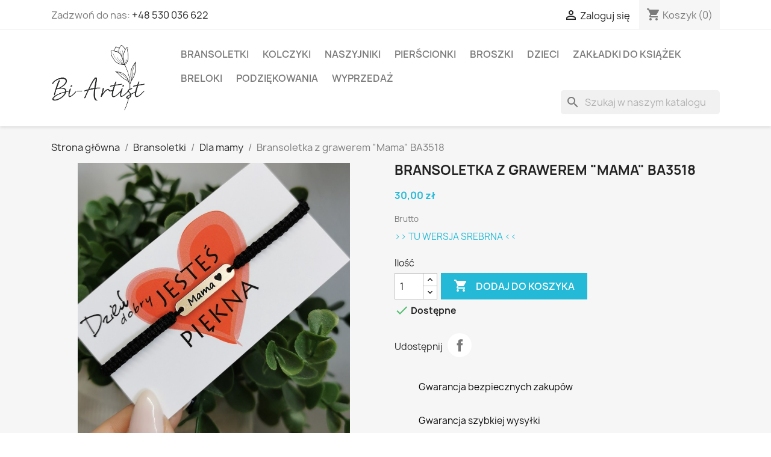

--- FILE ---
content_type: text/html; charset=utf-8
request_url: https://bi-artist.pl/dla-mamy/746-bransoletka-ba3518.html
body_size: 14687
content:
<!doctype html>
<html lang="pl-PL">

  <head>
    
      
  <meta charset="utf-8">


  <meta http-equiv="x-ua-compatible" content="ie=edge">



  <title>Bransoletka z grawerem &quot;Mama&quot; BA3518</title>
  
    
  
  <meta name="description" content="&amp;gt;&amp;gt; TU WERSJA SREBRNA &amp;lt;&amp;lt;">
  <meta name="keywords" content="">
        <link rel="canonical" href="https://bi-artist.pl/dla-mamy/746-bransoletka-ba3518.html">
    
      
  
  
    <script type="application/ld+json">
  {
    "@context": "https://schema.org",
    "@type": "Organization",
    "name" : "Bi-Artist Biżuteria Damska",
    "url" : "https://bi-artist.pl/"
         ,"logo": {
        "@type": "ImageObject",
        "url":"https://bi-artist.pl/img/logo-1768687694.jpg"
      }
      }
</script>

<script type="application/ld+json">
  {
    "@context": "https://schema.org",
    "@type": "WebPage",
    "isPartOf": {
      "@type": "WebSite",
      "url":  "https://bi-artist.pl/",
      "name": "Bi-Artist Biżuteria Damska"
    },
    "name": "Bransoletka z grawerem &quot;Mama&quot; BA3518",
    "url":  "https://bi-artist.pl/dla-mamy/746-bransoletka-ba3518.html"
  }
</script>


  <script type="application/ld+json">
    {
      "@context": "https://schema.org",
      "@type": "BreadcrumbList",
      "itemListElement": [
                  {
            "@type": "ListItem",
            "position": 1,
            "name": "Strona główna",
            "item": "https://bi-artist.pl/"
          },                  {
            "@type": "ListItem",
            "position": 2,
            "name": "Bransoletki",
            "item": "https://bi-artist.pl/3-bransoletki"
          },                  {
            "@type": "ListItem",
            "position": 3,
            "name": "Dla mamy",
            "item": "https://bi-artist.pl/25-dla-mamy"
          },                  {
            "@type": "ListItem",
            "position": 4,
            "name": "Bransoletka z grawerem &quot;Mama&quot; BA3518",
            "item": "https://bi-artist.pl/dla-mamy/746-bransoletka-ba3518.html"
          }              ]
    }
  </script>
  
  
  
  <script type="application/ld+json">
  {
    "@context": "https://schema.org/",
    "@type": "Product",
    "name": "Bransoletka z grawerem &quot;Mama&quot; BA3518",
    "description": "&amp;gt;&amp;gt; TU WERSJA SREBRNA &amp;lt;&amp;lt;",
    "category": "Dla mamy",
    "image" :"https://bi-artist.pl/3977-home_default/bransoletka-ba3518.jpg",    "sku": "ba064",
    "mpn": "ba064"
        ,
    "brand": {
      "@type": "Brand",
      "name": "Bi-Artist Biżuteria Damska"
    }
                ,
    "offers": {
      "@type": "Offer",
      "priceCurrency": "PLN",
      "name": "Bransoletka z grawerem &quot;Mama&quot; BA3518",
      "price": "30",
      "url": "https://bi-artist.pl/dla-mamy/746-bransoletka-ba3518.html",
      "priceValidUntil": "2026-02-15",
              "image": ["https://bi-artist.pl/2123-large_default/bransoletka-ba3518.jpg","https://bi-artist.pl/3977-large_default/bransoletka-ba3518.jpg"],
            "sku": "ba064",
      "mpn": "ba064",
                        "availability": "https://schema.org/InStock",
      "seller": {
        "@type": "Organization",
        "name": "Bi-Artist Biżuteria Damska"
      }
    }
      }
</script>

  
  
    
  

  
    <meta property="og:title" content="Bransoletka z grawerem &quot;Mama&quot; BA3518" />
    <meta property="og:description" content="&amp;gt;&amp;gt; TU WERSJA SREBRNA &amp;lt;&amp;lt;" />
    <meta property="og:url" content="https://bi-artist.pl/dla-mamy/746-bransoletka-ba3518.html" />
    <meta property="og:site_name" content="Bi-Artist Biżuteria Damska" />
        



  <meta name="viewport" content="width=device-width, initial-scale=1">



  <link rel="icon" type="image/vnd.microsoft.icon" href="https://bi-artist.pl/img/favicon.ico?1768687694">
  <link rel="shortcut icon" type="image/x-icon" href="https://bi-artist.pl/img/favicon.ico?1768687694">



    <link rel="stylesheet" href="https://bi-artist.pl/themes/classic/assets/cache/theme-d9206979.css" type="text/css" media="all">




  

  <script type="text/javascript">
        var prestashop = {"cart":{"products":[],"totals":{"total":{"type":"total","label":"Razem","amount":0,"value":"0,00\u00a0z\u0142"},"total_including_tax":{"type":"total","label":"Suma (brutto)","amount":0,"value":"0,00\u00a0z\u0142"},"total_excluding_tax":{"type":"total","label":"Suma (brutto)","amount":0,"value":"0,00\u00a0z\u0142"}},"subtotals":{"products":{"type":"products","label":"Produkty","amount":0,"value":"0,00\u00a0z\u0142"},"discounts":null,"shipping":{"type":"shipping","label":"Wysy\u0142ka","amount":0,"value":""},"tax":null},"products_count":0,"summary_string":"0 sztuk","vouchers":{"allowed":1,"added":[]},"discounts":[],"minimalPurchase":0,"minimalPurchaseRequired":""},"currency":{"id":2,"name":"Z\u0142oty polski","iso_code":"PLN","iso_code_num":"985","sign":"z\u0142"},"customer":{"lastname":null,"firstname":null,"email":null,"birthday":null,"newsletter":null,"newsletter_date_add":null,"optin":null,"website":null,"company":null,"siret":null,"ape":null,"is_logged":false,"gender":{"type":null,"name":null},"addresses":[]},"country":{"id_zone":"1","id_currency":"0","call_prefix":"48","iso_code":"PL","active":"1","contains_states":"0","need_identification_number":"0","need_zip_code":"1","zip_code_format":"NN-NNN","display_tax_label":"1","name":"Poland","id":14},"language":{"name":"Polski (Polish)","iso_code":"pl","locale":"pl-PL","language_code":"pl-pl","active":"1","is_rtl":"0","date_format_lite":"Y-m-d","date_format_full":"Y-m-d H:i:s","id":2},"page":{"title":"","canonical":"https:\/\/bi-artist.pl\/dla-mamy\/746-bransoletka-ba3518.html","meta":{"title":"Bransoletka z grawerem \"Mama\" BA3518","description":"&gt;&gt; TU WERSJA SREBRNA &lt;&lt;","keywords":"","robots":"index"},"page_name":"product","body_classes":{"lang-pl":true,"lang-rtl":false,"country-PL":true,"currency-PLN":true,"layout-full-width":true,"page-product":true,"tax-display-enabled":true,"page-customer-account":false,"product-id-746":true,"product-Bransoletka z grawerem \"Mama\" BA3518":true,"product-id-category-25":true,"product-id-manufacturer-0":true,"product-id-supplier-0":true,"product-available-for-order":true},"admin_notifications":[],"password-policy":{"feedbacks":{"0":"Bardzo s\u0142abe","1":"S\u0142abe","2":"\u015arednia","3":"Silne","4":"Bardzo silne","Straight rows of keys are easy to guess":"Proste kombinacje klawiszy s\u0105 \u0142atwe do odgadni\u0119cia","Short keyboard patterns are easy to guess":"Proste kombinacje przycisk\u00f3w s\u0105 \u0142atwe do odgadni\u0119cia","Use a longer keyboard pattern with more turns":"U\u017cyj d\u0142u\u017cszej i bardziej skomplikowanej kombinacji przycisk\u00f3w","Repeats like \"aaa\" are easy to guess":"Powt\u00f3rzenia typu \u201eaaa\u201d s\u0105 \u0142atwe do odgadni\u0119cia","Repeats like \"abcabcabc\" are only slightly harder to guess than \"abc\"":"Powt\u00f3rzenia takie jak \u201eabcabcabc\u201d s\u0105 tylko nieco trudniejsze do odgadni\u0119cia ni\u017c \u201eabc\u201d","Sequences like abc or 6543 are easy to guess":"Kombinacje takie jak \u201eabc\u201d lub \u201e6543\u201d s\u0105 \u0142atwe do odgadni\u0119cia","Recent years are easy to guess":"Ostatnie lata s\u0105 \u0142atwe do odgadni\u0119cia","Dates are often easy to guess":"Daty s\u0105 cz\u0119sto \u0142atwe do odgadni\u0119cia","This is a top-10 common password":"To jest 10 najcz\u0119\u015bciej u\u017cywanych hase\u0142","This is a top-100 common password":"To jest 100 najcz\u0119\u015bciej u\u017cywanych hase\u0142","This is a very common password":"To bardzo popularne has\u0142o","This is similar to a commonly used password":"Jest to podobne do powszechnie u\u017cywanego has\u0142a","A word by itself is easy to guess":"Samo s\u0142owo jest \u0142atwe do odgadni\u0119cia","Names and surnames by themselves are easy to guess":"Same imiona i nazwiska s\u0105 \u0142atwe do odgadni\u0119cia","Common names and surnames are easy to guess":"Popularne imiona i nazwiska s\u0105 \u0142atwe do odgadni\u0119cia","Use a few words, avoid common phrases":"U\u017cyj kilku s\u0142\u00f3w, unikaj popularnych zwrot\u00f3w","No need for symbols, digits, or uppercase letters":"Nie potrzebujesz symboli, cyfr ani wielkich liter","Avoid repeated words and characters":"Unikaj powtarzaj\u0105cych si\u0119 s\u0142\u00f3w i znak\u00f3w","Avoid sequences":"Unikaj sekwencji","Avoid recent years":"Unikaj ostatnich lat","Avoid years that are associated with you":"Unikaj lat, kt\u00f3re s\u0105 z Tob\u0105 zwi\u0105zane","Avoid dates and years that are associated with you":"Unikaj dat i lat, kt\u00f3re s\u0105 z Tob\u0105 powi\u0105zane","Capitalization doesn't help very much":"Wielkie litery nie s\u0105 zbytnio pomocne","All-uppercase is almost as easy to guess as all-lowercase":"Wpisywanie wielkich liter jest prawie tak samo \u0142atwe do odgadni\u0119cia jak wpisywanie ma\u0142ych liter","Reversed words aren't much harder to guess":"Odwr\u00f3cone s\u0142owa nie s\u0105 du\u017co trudniejsze do odgadni\u0119cia","Predictable substitutions like '@' instead of 'a' don't help very much":"Przewidywalne zamienniki, takie jak \u201e@\u201d zamiast \u201ea\u201d, nie s\u0105 zbyt pomocne","Add another word or two. Uncommon words are better.":"Dodaj kolejne s\u0142owo lub dwa. Nietypowe s\u0142owa s\u0105 lepsze."}}},"shop":{"name":"Bi-Artist Bi\u017cuteria Damska","logo":"https:\/\/bi-artist.pl\/img\/logo-1768687694.jpg","stores_icon":"https:\/\/bi-artist.pl\/img\/logo_stores.png","favicon":"https:\/\/bi-artist.pl\/img\/favicon.ico"},"core_js_public_path":"\/themes\/","urls":{"base_url":"https:\/\/bi-artist.pl\/","current_url":"https:\/\/bi-artist.pl\/dla-mamy\/746-bransoletka-ba3518.html","shop_domain_url":"https:\/\/bi-artist.pl","img_ps_url":"https:\/\/bi-artist.pl\/img\/","img_cat_url":"https:\/\/bi-artist.pl\/img\/c\/","img_lang_url":"https:\/\/bi-artist.pl\/img\/l\/","img_prod_url":"https:\/\/bi-artist.pl\/img\/p\/","img_manu_url":"https:\/\/bi-artist.pl\/img\/m\/","img_sup_url":"https:\/\/bi-artist.pl\/img\/su\/","img_ship_url":"https:\/\/bi-artist.pl\/img\/s\/","img_store_url":"https:\/\/bi-artist.pl\/img\/st\/","img_col_url":"https:\/\/bi-artist.pl\/img\/co\/","img_url":"https:\/\/bi-artist.pl\/themes\/classic\/assets\/img\/","css_url":"https:\/\/bi-artist.pl\/themes\/classic\/assets\/css\/","js_url":"https:\/\/bi-artist.pl\/themes\/classic\/assets\/js\/","pic_url":"https:\/\/bi-artist.pl\/upload\/","theme_assets":"https:\/\/bi-artist.pl\/themes\/classic\/assets\/","theme_dir":"https:\/\/bi-artist.pl\/themes\/classic\/","pages":{"address":"https:\/\/bi-artist.pl\/adres","addresses":"https:\/\/bi-artist.pl\/adresy","authentication":"https:\/\/bi-artist.pl\/logowanie","manufacturer":"https:\/\/bi-artist.pl\/brands","cart":"https:\/\/bi-artist.pl\/koszyk","category":"https:\/\/bi-artist.pl\/index.php?controller=category","cms":"https:\/\/bi-artist.pl\/index.php?controller=cms","contact":"https:\/\/bi-artist.pl\/kontakt","discount":"https:\/\/bi-artist.pl\/rabaty","guest_tracking":"https:\/\/bi-artist.pl\/sledzenie-zamowien-gosci","history":"https:\/\/bi-artist.pl\/historia-zamowien","identity":"https:\/\/bi-artist.pl\/dane-osobiste","index":"https:\/\/bi-artist.pl\/","my_account":"https:\/\/bi-artist.pl\/moje-konto","order_confirmation":"https:\/\/bi-artist.pl\/potwierdzenie-zamowienia","order_detail":"https:\/\/bi-artist.pl\/index.php?controller=order-detail","order_follow":"https:\/\/bi-artist.pl\/sledzenie-zamowienia","order":"https:\/\/bi-artist.pl\/zam\u00f3wienie","order_return":"https:\/\/bi-artist.pl\/index.php?controller=order-return","order_slip":"https:\/\/bi-artist.pl\/potwierdzenie-zwrotu","pagenotfound":"https:\/\/bi-artist.pl\/nie-znaleziono-strony","password":"https:\/\/bi-artist.pl\/odzyskiwanie-hasla","pdf_invoice":"https:\/\/bi-artist.pl\/index.php?controller=pdf-invoice","pdf_order_return":"https:\/\/bi-artist.pl\/index.php?controller=pdf-order-return","pdf_order_slip":"https:\/\/bi-artist.pl\/index.php?controller=pdf-order-slip","prices_drop":"https:\/\/bi-artist.pl\/promocje","product":"https:\/\/bi-artist.pl\/index.php?controller=product","registration":"https:\/\/bi-artist.pl\/index.php?controller=registration","search":"https:\/\/bi-artist.pl\/szukaj","sitemap":"https:\/\/bi-artist.pl\/Mapa strony","stores":"https:\/\/bi-artist.pl\/nasze-sklepy","supplier":"https:\/\/bi-artist.pl\/dostawcy","new_products":"https:\/\/bi-artist.pl\/nowe-produkty","brands":"https:\/\/bi-artist.pl\/brands","register":"https:\/\/bi-artist.pl\/index.php?controller=registration","order_login":"https:\/\/bi-artist.pl\/zam\u00f3wienie?login=1"},"alternative_langs":[],"actions":{"logout":"https:\/\/bi-artist.pl\/?mylogout="},"no_picture_image":{"bySize":{"small_default":{"url":"https:\/\/bi-artist.pl\/img\/p\/pl-default-small_default.jpg","width":98,"height":98},"cart_default":{"url":"https:\/\/bi-artist.pl\/img\/p\/pl-default-cart_default.jpg","width":125,"height":125},"home_default":{"url":"https:\/\/bi-artist.pl\/img\/p\/pl-default-home_default.jpg","width":250,"height":250},"medium_default":{"url":"https:\/\/bi-artist.pl\/img\/p\/pl-default-medium_default.jpg","width":452,"height":452},"large_default":{"url":"https:\/\/bi-artist.pl\/img\/p\/pl-default-large_default.jpg","width":800,"height":800}},"small":{"url":"https:\/\/bi-artist.pl\/img\/p\/pl-default-small_default.jpg","width":98,"height":98},"medium":{"url":"https:\/\/bi-artist.pl\/img\/p\/pl-default-home_default.jpg","width":250,"height":250},"large":{"url":"https:\/\/bi-artist.pl\/img\/p\/pl-default-large_default.jpg","width":800,"height":800},"legend":""}},"configuration":{"display_taxes_label":true,"display_prices_tax_incl":true,"is_catalog":false,"show_prices":true,"opt_in":{"partner":false},"quantity_discount":{"type":"discount","label":"Rabat Jednostkowy"},"voucher_enabled":1,"return_enabled":0},"field_required":[],"breadcrumb":{"links":[{"title":"Strona g\u0142\u00f3wna","url":"https:\/\/bi-artist.pl\/"},{"title":"Bransoletki","url":"https:\/\/bi-artist.pl\/3-bransoletki"},{"title":"Dla mamy","url":"https:\/\/bi-artist.pl\/25-dla-mamy"},{"title":"Bransoletka z grawerem \"Mama\" BA3518","url":"https:\/\/bi-artist.pl\/dla-mamy\/746-bransoletka-ba3518.html"}],"count":4},"link":{"protocol_link":"https:\/\/","protocol_content":"https:\/\/"},"time":1769899858,"static_token":"47480f1a0cc1204b58a2b292da432330","token":"1393c34ec51e7eeb583c075c5516ea36","debug":false};
        var psr_icon_color = "#F19D76";
        var slider_width = "170";
      </script>



  <script async src="https://www.googletagmanager.com/gtag/js?id=G-RK4RNXXFM0"></script>
<script>
  window.dataLayer = window.dataLayer || [];
  function gtag(){dataLayer.push(arguments);}
  gtag('js', new Date());
  gtag(
    'config',
    'G-RK4RNXXFM0',
    {
      'debug_mode':false
                      }
  );
</script>




    
  <meta property="og:type" content="product">
      <meta property="og:image" content="https://bi-artist.pl/3977-large_default/bransoletka-ba3518.jpg">
  
      <meta property="product:pretax_price:amount" content="30">
    <meta property="product:pretax_price:currency" content="PLN">
    <meta property="product:price:amount" content="30">
    <meta property="product:price:currency" content="PLN">
    
  </head>

  <body id="product" class="lang-pl country-pl currency-pln layout-full-width page-product tax-display-enabled product-id-746 product-bransoletka-z-grawerem--mama--ba3518 product-id-category-25 product-id-manufacturer-0 product-id-supplier-0 product-available-for-order">

    
      
    

    <main>
      
              

      <header id="header">
        
          
  <div class="header-banner">
    
  </div>



  <nav class="header-nav">
    <div class="container">
      <div class="row">
        <div class="hidden-sm-down">
          <div class="col-md-5 col-xs-12">
            <div id="_desktop_contact_link">
  <div id="contact-link">
                Zadzwoń do nas: <a href='tel:+48530036622'>+48 530 036 622</a>
      </div>
</div>

          </div>
          <div class="col-md-7 right-nav">
              <div id="_desktop_user_info">
  <div class="user-info">
          <a
        href="https://bi-artist.pl/logowanie?back=https%3A%2F%2Fbi-artist.pl%2Fdla-mamy%2F746-bransoletka-ba3518.html"
        title="Zaloguj się do swojego konta klienta"
        rel="nofollow"
      >
        <i class="material-icons">&#xE7FF;</i>
        <span class="hidden-sm-down">Zaloguj się</span>
      </a>
      </div>
</div>
<div id="_desktop_cart">
  <div class="blockcart cart-preview inactive" data-refresh-url="//bi-artist.pl/module/ps_shoppingcart/ajax">
    <div class="header">
              <i class="material-icons shopping-cart" aria-hidden="true">shopping_cart</i>
        <span class="hidden-sm-down">Koszyk</span>
        <span class="cart-products-count">(0)</span>
          </div>
  </div>
</div>

          </div>
        </div>
        <div class="hidden-md-up text-sm-center mobile">
          <div class="float-xs-left" id="menu-icon">
            <i class="material-icons d-inline">&#xE5D2;</i>
          </div>
          <div class="float-xs-right" id="_mobile_cart"></div>
          <div class="float-xs-right" id="_mobile_user_info"></div>
          <div class="top-logo" id="_mobile_logo"></div>
          <div class="clearfix"></div>
        </div>
      </div>
    </div>
  </nav>



  <div class="header-top">
    <div class="container">
       <div class="row">
        <div class="col-md-2 hidden-sm-down" id="_desktop_logo">
                                    
  <a href="https://bi-artist.pl/">
    <img
      class="logo img-fluid"
      src="https://bi-artist.pl/img/logo-1768687694.jpg"
      alt="Bi-Artist Biżuteria Damska"
      width="626"
      height="445">
  </a>

                              </div>
        <div class="header-top-right col-md-10 col-sm-12 position-static">
          

<div class="menu js-top-menu position-static hidden-sm-down" id="_desktop_top_menu">
    
          <ul class="top-menu" id="top-menu" data-depth="0">
                    <li class="category" id="category-3">
                          <a
                class="dropdown-item"
                href="https://bi-artist.pl/3-bransoletki" data-depth="0"
                              >
                                                                      <span class="float-xs-right hidden-md-up">
                    <span data-target="#top_sub_menu_40709" data-toggle="collapse" class="navbar-toggler collapse-icons">
                      <i class="material-icons add">&#xE313;</i>
                      <i class="material-icons remove">&#xE316;</i>
                    </span>
                  </span>
                                Bransoletki
              </a>
                            <div  class="popover sub-menu js-sub-menu collapse" id="top_sub_menu_40709">
                
          <ul class="top-menu"  data-depth="1">
                    <li class="category" id="category-34">
                          <a
                class="dropdown-item dropdown-submenu"
                href="https://bi-artist.pl/34-sznurkowe" data-depth="1"
                              >
                                Sznurkowe
              </a>
                          </li>
                    <li class="category" id="category-24">
                          <a
                class="dropdown-item dropdown-submenu"
                href="https://bi-artist.pl/24-medyczne-i-grupy-krwi" data-depth="1"
                              >
                                Medyczne i Grupy krwi
              </a>
                          </li>
                    <li class="category" id="category-25">
                          <a
                class="dropdown-item dropdown-submenu"
                href="https://bi-artist.pl/25-dla-mamy" data-depth="1"
                              >
                                Dla mamy
              </a>
                          </li>
                    <li class="category" id="category-31">
                          <a
                class="dropdown-item dropdown-submenu"
                href="https://bi-artist.pl/31-dla-par" data-depth="1"
                              >
                                Dla Par
              </a>
                          </li>
                    <li class="category" id="category-32">
                          <a
                class="dropdown-item dropdown-submenu"
                href="https://bi-artist.pl/32-dla-siostr" data-depth="1"
                              >
                                Dla Sióstr
              </a>
                          </li>
                    <li class="category" id="category-17">
                          <a
                class="dropdown-item dropdown-submenu"
                href="https://bi-artist.pl/17-przyjazn" data-depth="1"
                              >
                                Przyjaźń
              </a>
                          </li>
                    <li class="category" id="category-23">
                          <a
                class="dropdown-item dropdown-submenu"
                href="https://bi-artist.pl/23-meskie" data-depth="1"
                              >
                                Męskie
              </a>
                          </li>
                    <li class="category" id="category-26">
                          <a
                class="dropdown-item dropdown-submenu"
                href="https://bi-artist.pl/26-z-napisami" data-depth="1"
                              >
                                Z napisami
              </a>
                          </li>
                    <li class="category" id="category-27">
                          <a
                class="dropdown-item dropdown-submenu"
                href="https://bi-artist.pl/27-personalizowane" data-depth="1"
                              >
                                Personalizowane
              </a>
                          </li>
                    <li class="category" id="category-29">
                          <a
                class="dropdown-item dropdown-submenu"
                href="https://bi-artist.pl/29-oplotka" data-depth="1"
                              >
                                Oplotka
              </a>
                          </li>
                    <li class="category" id="category-13">
                          <a
                class="dropdown-item dropdown-submenu"
                href="https://bi-artist.pl/13-madam" data-depth="1"
                              >
                                Madam
              </a>
                          </li>
                    <li class="category" id="category-35">
                          <a
                class="dropdown-item dropdown-submenu"
                href="https://bi-artist.pl/35-na-gumce" data-depth="1"
                              >
                                Na gumce
              </a>
                          </li>
                    <li class="category" id="category-39">
                          <a
                class="dropdown-item dropdown-submenu"
                href="https://bi-artist.pl/39-dzieciece" data-depth="1"
                              >
                                Dziecięce
              </a>
                          </li>
                    <li class="category" id="category-44">
                          <a
                class="dropdown-item dropdown-submenu"
                href="https://bi-artist.pl/44-kamien" data-depth="1"
                              >
                                Kamień
              </a>
                          </li>
              </ul>
    
              </div>
                          </li>
                    <li class="category" id="category-12">
                          <a
                class="dropdown-item"
                href="https://bi-artist.pl/12-kolczyki" data-depth="0"
                              >
                                Kolczyki
              </a>
                          </li>
                    <li class="category" id="category-14">
                          <a
                class="dropdown-item"
                href="https://bi-artist.pl/14-naszyjniki" data-depth="0"
                              >
                                Naszyjniki
              </a>
                          </li>
                    <li class="category" id="category-36">
                          <a
                class="dropdown-item"
                href="https://bi-artist.pl/36-pierscionki" data-depth="0"
                              >
                                Pierścionki
              </a>
                          </li>
                    <li class="category" id="category-21">
                          <a
                class="dropdown-item"
                href="https://bi-artist.pl/21-broszki" data-depth="0"
                              >
                                Broszki
              </a>
                          </li>
                    <li class="category" id="category-38">
                          <a
                class="dropdown-item"
                href="https://bi-artist.pl/38-dzieci" data-depth="0"
                              >
                                Dzieci
              </a>
                          </li>
                    <li class="category" id="category-37">
                          <a
                class="dropdown-item"
                href="https://bi-artist.pl/37-zakladki-do-ksiazek" data-depth="0"
                              >
                                Zakładki do książek
              </a>
                          </li>
                    <li class="category" id="category-40">
                          <a
                class="dropdown-item"
                href="https://bi-artist.pl/40-breloki" data-depth="0"
                              >
                                Breloki
              </a>
                          </li>
                    <li class="category" id="category-45">
                          <a
                class="dropdown-item"
                href="https://bi-artist.pl/45-podziekowania" data-depth="0"
                              >
                                                                      <span class="float-xs-right hidden-md-up">
                    <span data-target="#top_sub_menu_89751" data-toggle="collapse" class="navbar-toggler collapse-icons">
                      <i class="material-icons add">&#xE313;</i>
                      <i class="material-icons remove">&#xE316;</i>
                    </span>
                  </span>
                                PODZIĘKOWANIA
              </a>
                            <div  class="popover sub-menu js-sub-menu collapse" id="top_sub_menu_89751">
                
          <ul class="top-menu"  data-depth="1">
                    <li class="category" id="category-46">
                          <a
                class="dropdown-item dropdown-submenu"
                href="https://bi-artist.pl/46-i-komunia-swieta" data-depth="1"
                              >
                                I Komunia Święta
              </a>
                          </li>
              </ul>
    
              </div>
                          </li>
                    <li class="category" id="category-28">
                          <a
                class="dropdown-item"
                href="https://bi-artist.pl/28-wyprzedaz" data-depth="0"
                              >
                                WYPRZEDAŻ
              </a>
                          </li>
              </ul>
    
    <div class="clearfix"></div>
</div>
<div id="search_widget" class="search-widgets" data-search-controller-url="//bi-artist.pl/szukaj">
  <form method="get" action="//bi-artist.pl/szukaj">
    <input type="hidden" name="controller" value="search">
    <i class="material-icons search" aria-hidden="true">search</i>
    <input type="text" name="s" value="" placeholder="Szukaj w naszym katalogu" aria-label="Szukaj">
    <i class="material-icons clear" aria-hidden="true">clear</i>
  </form>
</div>

        </div>
      </div>
      <div id="mobile_top_menu_wrapper" class="row hidden-md-up" style="display:none;">
        <div class="js-top-menu mobile" id="_mobile_top_menu"></div>
        <div class="js-top-menu-bottom">
          <div id="_mobile_currency_selector"></div>
          <div id="_mobile_language_selector"></div>
          <div id="_mobile_contact_link"></div>
        </div>
      </div>
    </div>
  </div>
  

        
      </header>

      <section id="wrapper">
        
          
<aside id="notifications">
  <div class="notifications-container container">
    
    
    
      </div>
</aside>
        

        
        <div class="container">
          
            <nav data-depth="4" class="breadcrumb">
  <ol>
    
              
          <li>
                          <a href="https://bi-artist.pl/"><span>Strona główna</span></a>
                      </li>
        
              
          <li>
                          <a href="https://bi-artist.pl/3-bransoletki"><span>Bransoletki</span></a>
                      </li>
        
              
          <li>
                          <a href="https://bi-artist.pl/25-dla-mamy"><span>Dla mamy</span></a>
                      </li>
        
              
          <li>
                          <span>Bransoletka z grawerem &quot;Mama&quot; BA3518</span>
                      </li>
        
          
  </ol>
</nav>
          

          <div class="row">
            

            
  <div id="content-wrapper" class="js-content-wrapper col-xs-12">
    
    

  <section id="main">
    <meta content="https://bi-artist.pl/dla-mamy/746-bransoletka-ba3518.html">

    <div class="row product-container js-product-container">
      <div class="col-md-6">
        
          <section class="page-content" id="content">
            
              
    <ul class="product-flags js-product-flags">
            </ul>


              
                <div class="images-container js-images-container">
  
    <div class="product-cover">
              <picture>
                              <img
            class="js-qv-product-cover img-fluid"
            src="https://bi-artist.pl/3977-large_default/bransoletka-ba3518.jpg"
                          alt="Bransoletka z grawerem &quot;Mama&quot; BA3518"
              title="Bransoletka z grawerem &quot;Mama&quot; BA3518"
                        loading="lazy"
            width="800"
            height="800"
          >
        </picture>
        <div class="layer hidden-sm-down" data-toggle="modal" data-target="#product-modal">
          <i class="material-icons zoom-in">search</i>
        </div>
          </div>
  

  
    <div class="js-qv-mask mask">
      <ul class="product-images js-qv-product-images">
                  <li class="thumb-container js-thumb-container">
            <picture>
                                          <img
                class="thumb js-thumb "
                data-image-medium-src="https://bi-artist.pl/2123-medium_default/bransoletka-ba3518.jpg"
                data-image-medium-sources="{&quot;jpg&quot;:&quot;https:\/\/bi-artist.pl\/2123-medium_default\/bransoletka-ba3518.jpg&quot;}"                data-image-large-src="https://bi-artist.pl/2123-large_default/bransoletka-ba3518.jpg"
                data-image-large-sources="{&quot;jpg&quot;:&quot;https:\/\/bi-artist.pl\/2123-large_default\/bransoletka-ba3518.jpg&quot;}"                src="https://bi-artist.pl/2123-small_default/bransoletka-ba3518.jpg"
                                  alt="Bransoletka z grawerem &quot;Mama&quot; BA3518"
                  title="Bransoletka z grawerem &quot;Mama&quot; BA3518"
                                loading="lazy"
                width="98"
                height="98"
              >
            </picture>
          </li>
                  <li class="thumb-container js-thumb-container">
            <picture>
                                          <img
                class="thumb js-thumb  selected js-thumb-selected "
                data-image-medium-src="https://bi-artist.pl/3977-medium_default/bransoletka-ba3518.jpg"
                data-image-medium-sources="{&quot;jpg&quot;:&quot;https:\/\/bi-artist.pl\/3977-medium_default\/bransoletka-ba3518.jpg&quot;}"                data-image-large-src="https://bi-artist.pl/3977-large_default/bransoletka-ba3518.jpg"
                data-image-large-sources="{&quot;jpg&quot;:&quot;https:\/\/bi-artist.pl\/3977-large_default\/bransoletka-ba3518.jpg&quot;}"                src="https://bi-artist.pl/3977-small_default/bransoletka-ba3518.jpg"
                                  alt="Bransoletka z grawerem &quot;Mama&quot; BA3518"
                  title="Bransoletka z grawerem &quot;Mama&quot; BA3518"
                                loading="lazy"
                width="98"
                height="98"
              >
            </picture>
          </li>
              </ul>
    </div>
  

</div>
              
              <div class="scroll-box-arrows">
                <i class="material-icons left">&#xE314;</i>
                <i class="material-icons right">&#xE315;</i>
              </div>

            
          </section>
        
        </div>
        <div class="col-md-6">
          
            
              <h1 class="h1">Bransoletka z grawerem &quot;Mama&quot; BA3518</h1>
            
          
          
              <div class="product-prices js-product-prices">
    
          

    
      <div
        class="product-price h5 ">

        <div class="current-price">
          <span class='current-price-value' content="30">
                                      30,00 zł
                      </span>

                  </div>

        
                  
      </div>
    

    
          

    
          

    
            

    

    <div class="tax-shipping-delivery-label">
              Brutto
            
      
                                          </div>
  </div>
          

          <div class="product-information">
            
              <div id="product-description-short-746" class="product-description"><p><a href="https://bi-artist.pl/bransoletki/531-bransoletka-ba3318.html">&gt;&gt; TU WERSJA SREBRNA &lt;&lt;</a></p></div>
            

            
            <div class="product-actions js-product-actions">
              
                <form action="https://bi-artist.pl/koszyk" method="post" id="add-to-cart-or-refresh">
                  <input type="hidden" name="token" value="47480f1a0cc1204b58a2b292da432330">
                  <input type="hidden" name="id_product" value="746" id="product_page_product_id">
                  <input type="hidden" name="id_customization" value="0" id="product_customization_id" class="js-product-customization-id">

                  
                    <div class="product-variants js-product-variants">
  </div>
                  

                  
                                      

                  
                    <section class="product-discounts js-product-discounts">
  </section>
                  

                  
                    <div class="product-add-to-cart js-product-add-to-cart">
      <span class="control-label">Ilość</span>

    
      <div class="product-quantity clearfix">
        <div class="qty">
          <input
            type="number"
            name="qty"
            id="quantity_wanted"
            inputmode="numeric"
            pattern="[0-9]*"
                          value="1"
              min="1"
                        class="input-group"
            aria-label="Ilość"
          >
        </div>

        <div class="add">
          <button
            class="btn btn-primary add-to-cart"
            data-button-action="add-to-cart"
            type="submit"
                      >
            <i class="material-icons shopping-cart">&#xE547;</i>
            Dodaj do koszyka
          </button>
        </div>

        
      </div>
    

    
      <span id="product-availability" class="js-product-availability">
                              <i class="material-icons rtl-no-flip product-available">&#xE5CA;</i>
                    Dostępne
              </span>
    

    
      <p class="product-minimal-quantity js-product-minimal-quantity">
              </p>
    
  </div>
                  

                  
                    <div class="product-additional-info js-product-additional-info">
  

      <div class="social-sharing">
      <span>Udostępnij</span>
      <ul>
                  <li class="facebook icon-gray"><a href="https://www.facebook.com/sharer.php?u=https%3A%2F%2Fbi-artist.pl%2Fdla-mamy%2F746-bransoletka-ba3518.html" class="text-hide" title="Udostępnij" target="_blank" rel="noopener noreferrer">Udostępnij</a></li>
              </ul>
    </div>
  

</div>
                  

                                    
                </form>
              

            </div>

            
              <div class="blockreassurance_product">
            <div>
            <span class="item-product">
                                                        <img class="svg invisible" src="/modules/blockreassurance/img/ic_verified_user_black_36dp_1x.png">
                                    &nbsp;
            </span>
                          <p class="block-title" style="color:#000000;">Gwarancja bezpiecznych zakupów</p>
                    </div>
            <div>
            <span class="item-product">
                                                        <img class="svg invisible" src="/modules/blockreassurance/img/ic_local_shipping_black_36dp_1x.png">
                                    &nbsp;
            </span>
                          <p class="block-title" style="color:#000000;">Gwarancja szybkiej wysyłki</p>
                    </div>
            <div>
            <span class="item-product">
                                                        <img class="svg invisible" src="/modules/blockreassurance/img/ic_swap_horiz_black_36dp_1x.png">
                                    &nbsp;
            </span>
                          <p class="block-title" style="color:#000000;">Gwarancja bezproblemowego zwrotu</p>
                    </div>
        <div class="clearfix"></div>
</div>

            

            
              <div class="tabs">
                <ul class="nav nav-tabs" role="tablist">
                                      <li class="nav-item">
                       <a
                         class="nav-link active js-product-nav-active"
                         data-toggle="tab"
                         href="#description"
                         role="tab"
                         aria-controls="description"
                          aria-selected="true">Opis</a>
                    </li>
                                    <li class="nav-item">
                    <a
                      class="nav-link"
                      data-toggle="tab"
                      href="#product-details"
                      role="tab"
                      aria-controls="product-details"
                      >Szczegóły produktu</a>
                  </li>
                                                    </ul>

                <div class="tab-content" id="tab-content">
                 <div class="tab-pane fade in active js-product-tab-active" id="description" role="tabpanel">
                   
                     <div class="product-description"><div class="tab-pane fade in active" id="description">
<div class="product-description">
<p>Bransoletka wykonana z cieniutkiego czarnego sznurka oraz akrylowego łącznika w złotym kolorze z napisem Mama. Idealna na prezent dla każdej mamy, który na pewno ją oczaruje. Bransoletka może być prezentem na Dzień Mamy, na urodziny, na imieniny, dla świeżo upieczonej mamy, idealna na prezent dla samej siebie. Regulowany sznurek to jej wielki atut, dzięki temu pasuje na rękę wielu kobiet.</p>
<p><b>✔️ Bransoletka na nadgarstek o obwodzie:</b> standard 15-17cm</p>
<p>Rozmiar 15-17cm oznacza, że bransoletka dopasuje się do nadgarstka o obwodzie 15cm. Dodatkowo bransoletkę można poluzować jeszcze 2cm.</p>
<p><b>✔️ Szerokość bransoletki</b> 4mm</p>
<p><b>✔️ Materiał</b> sznurek, akryl</p>
<p><b>✔️ Kolor</b> czarny, złoty</p>
</div>
</div></div>
                   
                 </div>

                 
                   <div class="js-product-details tab-pane fade"
     id="product-details"
     data-product="{&quot;id_shop_default&quot;:&quot;1&quot;,&quot;id_manufacturer&quot;:&quot;0&quot;,&quot;id_supplier&quot;:&quot;0&quot;,&quot;reference&quot;:&quot;ba064&quot;,&quot;is_virtual&quot;:&quot;0&quot;,&quot;delivery_in_stock&quot;:&quot;&quot;,&quot;delivery_out_stock&quot;:&quot;&quot;,&quot;id_category_default&quot;:&quot;25&quot;,&quot;on_sale&quot;:&quot;0&quot;,&quot;online_only&quot;:&quot;0&quot;,&quot;ecotax&quot;:0,&quot;minimal_quantity&quot;:&quot;1&quot;,&quot;low_stock_threshold&quot;:&quot;0&quot;,&quot;low_stock_alert&quot;:&quot;0&quot;,&quot;price&quot;:&quot;30,00\u00a0z\u0142&quot;,&quot;unity&quot;:&quot;&quot;,&quot;unit_price&quot;:&quot;&quot;,&quot;unit_price_ratio&quot;:0,&quot;additional_shipping_cost&quot;:&quot;0.000000&quot;,&quot;customizable&quot;:&quot;0&quot;,&quot;text_fields&quot;:&quot;0&quot;,&quot;uploadable_files&quot;:&quot;0&quot;,&quot;active&quot;:&quot;1&quot;,&quot;redirect_type&quot;:&quot;default&quot;,&quot;id_type_redirected&quot;:&quot;0&quot;,&quot;available_for_order&quot;:&quot;1&quot;,&quot;available_date&quot;:&quot;0000-00-00&quot;,&quot;show_condition&quot;:&quot;0&quot;,&quot;condition&quot;:&quot;new&quot;,&quot;show_price&quot;:&quot;1&quot;,&quot;indexed&quot;:&quot;1&quot;,&quot;visibility&quot;:&quot;both&quot;,&quot;cache_default_attribute&quot;:&quot;0&quot;,&quot;advanced_stock_management&quot;:&quot;0&quot;,&quot;date_add&quot;:&quot;2019-05-24 07:52:38&quot;,&quot;date_upd&quot;:&quot;2025-08-15 20:11:03&quot;,&quot;pack_stock_type&quot;:&quot;3&quot;,&quot;meta_description&quot;:&quot;&quot;,&quot;meta_keywords&quot;:&quot;&quot;,&quot;meta_title&quot;:&quot;&quot;,&quot;link_rewrite&quot;:&quot;bransoletka-ba3518&quot;,&quot;name&quot;:&quot;Bransoletka z grawerem \&quot;Mama\&quot; BA3518&quot;,&quot;description&quot;:&quot;&lt;div class=\&quot;tab-pane fade in active\&quot; id=\&quot;description\&quot;&gt;\n&lt;div class=\&quot;product-description\&quot;&gt;\n&lt;p&gt;Bransoletka wykonana z cieniutkiego czarnego sznurka oraz akrylowego \u0142\u0105cznika w z\u0142otym kolorze z napisem Mama. Idealna na prezent dla ka\u017cdej mamy, kt\u00f3ry na pewno j\u0105 oczaruje. Bransoletka mo\u017ce by\u0107 prezentem na Dzie\u0144 Mamy, na urodziny, na imieniny, dla \u015bwie\u017co upieczonej mamy, idealna na prezent dla samej siebie. Regulowany sznurek to jej wielki atut, dzi\u0119ki temu pasuje na r\u0119k\u0119 wielu kobiet.&lt;\/p&gt;\n&lt;p&gt;&lt;b&gt;\u2714\ufe0f Bransoletka na nadgarstek o obwodzie:&lt;\/b&gt; standard 15-17cm&lt;\/p&gt;\n&lt;p&gt;Rozmiar 15-17cm oznacza, \u017ce bransoletka dopasuje si\u0119 do nadgarstka o obwodzie 15cm. Dodatkowo bransoletk\u0119 mo\u017cna poluzowa\u0107 jeszcze 2cm.&lt;\/p&gt;\n&lt;p&gt;&lt;b&gt;\u2714\ufe0f Szeroko\u015b\u0107 bransoletki&lt;\/b&gt; 4mm&lt;\/p&gt;\n&lt;p&gt;&lt;b&gt;\u2714\ufe0f Materia\u0142&lt;\/b&gt; sznurek, akryl&lt;\/p&gt;\n&lt;p&gt;&lt;b&gt;\u2714\ufe0f Kolor&lt;\/b&gt; czarny, z\u0142oty&lt;\/p&gt;\n&lt;\/div&gt;\n&lt;\/div&gt;&quot;,&quot;description_short&quot;:&quot;&lt;p&gt;&lt;a href=\&quot;https:\/\/bi-artist.pl\/bransoletki\/531-bransoletka-ba3318.html\&quot;&gt;&amp;gt;&amp;gt; TU WERSJA SREBRNA &amp;lt;&amp;lt;&lt;\/a&gt;&lt;\/p&gt;&quot;,&quot;available_now&quot;:&quot;&quot;,&quot;available_later&quot;:&quot;&quot;,&quot;id&quot;:746,&quot;id_product&quot;:746,&quot;out_of_stock&quot;:2,&quot;new&quot;:0,&quot;id_product_attribute&quot;:&quot;0&quot;,&quot;quantity_wanted&quot;:1,&quot;extraContent&quot;:[],&quot;allow_oosp&quot;:0,&quot;category&quot;:&quot;dla-mamy&quot;,&quot;category_name&quot;:&quot;Dla mamy&quot;,&quot;link&quot;:&quot;https:\/\/bi-artist.pl\/dla-mamy\/746-bransoletka-ba3518.html&quot;,&quot;manufacturer_name&quot;:null,&quot;attribute_price&quot;:0,&quot;price_tax_exc&quot;:30,&quot;price_without_reduction&quot;:30,&quot;reduction&quot;:0,&quot;specific_prices&quot;:[],&quot;quantity&quot;:22,&quot;quantity_all_versions&quot;:22,&quot;id_image&quot;:&quot;pl-default&quot;,&quot;features&quot;:[{&quot;name&quot;:&quot;Na nadgarstek&quot;,&quot;value&quot;:&quot;15-17cm&quot;,&quot;id_feature&quot;:&quot;1&quot;,&quot;position&quot;:&quot;0&quot;,&quot;id_feature_value&quot;:&quot;3637&quot;},{&quot;name&quot;:&quot;Szeroko\u015b\u0107 bransoletki&quot;,&quot;value&quot;:&quot;4mm&quot;,&quot;id_feature&quot;:&quot;10&quot;,&quot;position&quot;:&quot;1&quot;,&quot;id_feature_value&quot;:&quot;516&quot;},{&quot;name&quot;:&quot;Materia\u0142&quot;,&quot;value&quot;:&quot;sznurek, akryl&quot;,&quot;id_feature&quot;:&quot;2&quot;,&quot;position&quot;:&quot;2&quot;,&quot;id_feature_value&quot;:&quot;21573&quot;},{&quot;name&quot;:&quot;Kolor&quot;,&quot;value&quot;:&quot;czarny&quot;,&quot;id_feature&quot;:&quot;3&quot;,&quot;position&quot;:&quot;3&quot;,&quot;id_feature_value&quot;:&quot;233&quot;}],&quot;attachments&quot;:[],&quot;virtual&quot;:0,&quot;pack&quot;:0,&quot;packItems&quot;:[],&quot;nopackprice&quot;:0,&quot;customization_required&quot;:false,&quot;rate&quot;:0,&quot;tax_name&quot;:&quot;&quot;,&quot;ecotax_rate&quot;:0,&quot;customizations&quot;:{&quot;fields&quot;:[]},&quot;id_customization&quot;:0,&quot;is_customizable&quot;:false,&quot;show_quantities&quot;:true,&quot;quantity_label&quot;:&quot;szt&quot;,&quot;quantity_discounts&quot;:[],&quot;customer_group_discount&quot;:0,&quot;images&quot;:[{&quot;cover&quot;:null,&quot;id_image&quot;:&quot;2123&quot;,&quot;legend&quot;:&quot;Bransoletka z grawerem \&quot;Mama\&quot; BA3518&quot;,&quot;position&quot;:&quot;1&quot;,&quot;bySize&quot;:{&quot;small_default&quot;:{&quot;url&quot;:&quot;https:\/\/bi-artist.pl\/2123-small_default\/bransoletka-ba3518.jpg&quot;,&quot;width&quot;:98,&quot;height&quot;:98,&quot;sources&quot;:{&quot;jpg&quot;:&quot;https:\/\/bi-artist.pl\/2123-small_default\/bransoletka-ba3518.jpg&quot;}},&quot;cart_default&quot;:{&quot;url&quot;:&quot;https:\/\/bi-artist.pl\/2123-cart_default\/bransoletka-ba3518.jpg&quot;,&quot;width&quot;:125,&quot;height&quot;:125,&quot;sources&quot;:{&quot;jpg&quot;:&quot;https:\/\/bi-artist.pl\/2123-cart_default\/bransoletka-ba3518.jpg&quot;}},&quot;home_default&quot;:{&quot;url&quot;:&quot;https:\/\/bi-artist.pl\/2123-home_default\/bransoletka-ba3518.jpg&quot;,&quot;width&quot;:250,&quot;height&quot;:250,&quot;sources&quot;:{&quot;jpg&quot;:&quot;https:\/\/bi-artist.pl\/2123-home_default\/bransoletka-ba3518.jpg&quot;}},&quot;medium_default&quot;:{&quot;url&quot;:&quot;https:\/\/bi-artist.pl\/2123-medium_default\/bransoletka-ba3518.jpg&quot;,&quot;width&quot;:452,&quot;height&quot;:452,&quot;sources&quot;:{&quot;jpg&quot;:&quot;https:\/\/bi-artist.pl\/2123-medium_default\/bransoletka-ba3518.jpg&quot;}},&quot;large_default&quot;:{&quot;url&quot;:&quot;https:\/\/bi-artist.pl\/2123-large_default\/bransoletka-ba3518.jpg&quot;,&quot;width&quot;:800,&quot;height&quot;:800,&quot;sources&quot;:{&quot;jpg&quot;:&quot;https:\/\/bi-artist.pl\/2123-large_default\/bransoletka-ba3518.jpg&quot;}}},&quot;small&quot;:{&quot;url&quot;:&quot;https:\/\/bi-artist.pl\/2123-small_default\/bransoletka-ba3518.jpg&quot;,&quot;width&quot;:98,&quot;height&quot;:98,&quot;sources&quot;:{&quot;jpg&quot;:&quot;https:\/\/bi-artist.pl\/2123-small_default\/bransoletka-ba3518.jpg&quot;}},&quot;medium&quot;:{&quot;url&quot;:&quot;https:\/\/bi-artist.pl\/2123-home_default\/bransoletka-ba3518.jpg&quot;,&quot;width&quot;:250,&quot;height&quot;:250,&quot;sources&quot;:{&quot;jpg&quot;:&quot;https:\/\/bi-artist.pl\/2123-home_default\/bransoletka-ba3518.jpg&quot;}},&quot;large&quot;:{&quot;url&quot;:&quot;https:\/\/bi-artist.pl\/2123-large_default\/bransoletka-ba3518.jpg&quot;,&quot;width&quot;:800,&quot;height&quot;:800,&quot;sources&quot;:{&quot;jpg&quot;:&quot;https:\/\/bi-artist.pl\/2123-large_default\/bransoletka-ba3518.jpg&quot;}},&quot;associatedVariants&quot;:[]},{&quot;cover&quot;:&quot;1&quot;,&quot;id_image&quot;:&quot;3977&quot;,&quot;legend&quot;:&quot;Bransoletka z grawerem \&quot;Mama\&quot; BA3518&quot;,&quot;position&quot;:&quot;2&quot;,&quot;bySize&quot;:{&quot;small_default&quot;:{&quot;url&quot;:&quot;https:\/\/bi-artist.pl\/3977-small_default\/bransoletka-ba3518.jpg&quot;,&quot;width&quot;:98,&quot;height&quot;:98,&quot;sources&quot;:{&quot;jpg&quot;:&quot;https:\/\/bi-artist.pl\/3977-small_default\/bransoletka-ba3518.jpg&quot;}},&quot;cart_default&quot;:{&quot;url&quot;:&quot;https:\/\/bi-artist.pl\/3977-cart_default\/bransoletka-ba3518.jpg&quot;,&quot;width&quot;:125,&quot;height&quot;:125,&quot;sources&quot;:{&quot;jpg&quot;:&quot;https:\/\/bi-artist.pl\/3977-cart_default\/bransoletka-ba3518.jpg&quot;}},&quot;home_default&quot;:{&quot;url&quot;:&quot;https:\/\/bi-artist.pl\/3977-home_default\/bransoletka-ba3518.jpg&quot;,&quot;width&quot;:250,&quot;height&quot;:250,&quot;sources&quot;:{&quot;jpg&quot;:&quot;https:\/\/bi-artist.pl\/3977-home_default\/bransoletka-ba3518.jpg&quot;}},&quot;medium_default&quot;:{&quot;url&quot;:&quot;https:\/\/bi-artist.pl\/3977-medium_default\/bransoletka-ba3518.jpg&quot;,&quot;width&quot;:452,&quot;height&quot;:452,&quot;sources&quot;:{&quot;jpg&quot;:&quot;https:\/\/bi-artist.pl\/3977-medium_default\/bransoletka-ba3518.jpg&quot;}},&quot;large_default&quot;:{&quot;url&quot;:&quot;https:\/\/bi-artist.pl\/3977-large_default\/bransoletka-ba3518.jpg&quot;,&quot;width&quot;:800,&quot;height&quot;:800,&quot;sources&quot;:{&quot;jpg&quot;:&quot;https:\/\/bi-artist.pl\/3977-large_default\/bransoletka-ba3518.jpg&quot;}}},&quot;small&quot;:{&quot;url&quot;:&quot;https:\/\/bi-artist.pl\/3977-small_default\/bransoletka-ba3518.jpg&quot;,&quot;width&quot;:98,&quot;height&quot;:98,&quot;sources&quot;:{&quot;jpg&quot;:&quot;https:\/\/bi-artist.pl\/3977-small_default\/bransoletka-ba3518.jpg&quot;}},&quot;medium&quot;:{&quot;url&quot;:&quot;https:\/\/bi-artist.pl\/3977-home_default\/bransoletka-ba3518.jpg&quot;,&quot;width&quot;:250,&quot;height&quot;:250,&quot;sources&quot;:{&quot;jpg&quot;:&quot;https:\/\/bi-artist.pl\/3977-home_default\/bransoletka-ba3518.jpg&quot;}},&quot;large&quot;:{&quot;url&quot;:&quot;https:\/\/bi-artist.pl\/3977-large_default\/bransoletka-ba3518.jpg&quot;,&quot;width&quot;:800,&quot;height&quot;:800,&quot;sources&quot;:{&quot;jpg&quot;:&quot;https:\/\/bi-artist.pl\/3977-large_default\/bransoletka-ba3518.jpg&quot;}},&quot;associatedVariants&quot;:[]}],&quot;cover&quot;:{&quot;cover&quot;:&quot;1&quot;,&quot;id_image&quot;:&quot;3977&quot;,&quot;legend&quot;:&quot;Bransoletka z grawerem \&quot;Mama\&quot; BA3518&quot;,&quot;position&quot;:&quot;2&quot;,&quot;bySize&quot;:{&quot;small_default&quot;:{&quot;url&quot;:&quot;https:\/\/bi-artist.pl\/3977-small_default\/bransoletka-ba3518.jpg&quot;,&quot;width&quot;:98,&quot;height&quot;:98,&quot;sources&quot;:{&quot;jpg&quot;:&quot;https:\/\/bi-artist.pl\/3977-small_default\/bransoletka-ba3518.jpg&quot;}},&quot;cart_default&quot;:{&quot;url&quot;:&quot;https:\/\/bi-artist.pl\/3977-cart_default\/bransoletka-ba3518.jpg&quot;,&quot;width&quot;:125,&quot;height&quot;:125,&quot;sources&quot;:{&quot;jpg&quot;:&quot;https:\/\/bi-artist.pl\/3977-cart_default\/bransoletka-ba3518.jpg&quot;}},&quot;home_default&quot;:{&quot;url&quot;:&quot;https:\/\/bi-artist.pl\/3977-home_default\/bransoletka-ba3518.jpg&quot;,&quot;width&quot;:250,&quot;height&quot;:250,&quot;sources&quot;:{&quot;jpg&quot;:&quot;https:\/\/bi-artist.pl\/3977-home_default\/bransoletka-ba3518.jpg&quot;}},&quot;medium_default&quot;:{&quot;url&quot;:&quot;https:\/\/bi-artist.pl\/3977-medium_default\/bransoletka-ba3518.jpg&quot;,&quot;width&quot;:452,&quot;height&quot;:452,&quot;sources&quot;:{&quot;jpg&quot;:&quot;https:\/\/bi-artist.pl\/3977-medium_default\/bransoletka-ba3518.jpg&quot;}},&quot;large_default&quot;:{&quot;url&quot;:&quot;https:\/\/bi-artist.pl\/3977-large_default\/bransoletka-ba3518.jpg&quot;,&quot;width&quot;:800,&quot;height&quot;:800,&quot;sources&quot;:{&quot;jpg&quot;:&quot;https:\/\/bi-artist.pl\/3977-large_default\/bransoletka-ba3518.jpg&quot;}}},&quot;small&quot;:{&quot;url&quot;:&quot;https:\/\/bi-artist.pl\/3977-small_default\/bransoletka-ba3518.jpg&quot;,&quot;width&quot;:98,&quot;height&quot;:98,&quot;sources&quot;:{&quot;jpg&quot;:&quot;https:\/\/bi-artist.pl\/3977-small_default\/bransoletka-ba3518.jpg&quot;}},&quot;medium&quot;:{&quot;url&quot;:&quot;https:\/\/bi-artist.pl\/3977-home_default\/bransoletka-ba3518.jpg&quot;,&quot;width&quot;:250,&quot;height&quot;:250,&quot;sources&quot;:{&quot;jpg&quot;:&quot;https:\/\/bi-artist.pl\/3977-home_default\/bransoletka-ba3518.jpg&quot;}},&quot;large&quot;:{&quot;url&quot;:&quot;https:\/\/bi-artist.pl\/3977-large_default\/bransoletka-ba3518.jpg&quot;,&quot;width&quot;:800,&quot;height&quot;:800,&quot;sources&quot;:{&quot;jpg&quot;:&quot;https:\/\/bi-artist.pl\/3977-large_default\/bransoletka-ba3518.jpg&quot;}},&quot;associatedVariants&quot;:[]},&quot;has_discount&quot;:false,&quot;discount_type&quot;:null,&quot;discount_percentage&quot;:null,&quot;discount_percentage_absolute&quot;:null,&quot;discount_amount&quot;:null,&quot;discount_amount_to_display&quot;:null,&quot;price_amount&quot;:30,&quot;unit_price_full&quot;:&quot;&quot;,&quot;show_availability&quot;:true,&quot;availability_message&quot;:&quot;Dost\u0119pne&quot;,&quot;availability_date&quot;:null,&quot;availability&quot;:&quot;available&quot;}"
     role="tabpanel"
  >
  
              <div class="product-reference">
        <label class="label">Indeks </label>
        <span>ba064</span>
      </div>
      

  
          <div class="product-quantities">
        <label class="label">W magazynie</label>
        <span data-stock="22" data-allow-oosp="0">22 szt</span>
      </div>
      

  
      

  
    <div class="product-out-of-stock">
      
    </div>
  

  
          <section class="product-features">
        <p class="h6">Opis</p>
        <dl class="data-sheet">
                      <dt class="name">Na nadgarstek</dt>
            <dd class="value">15-17cm</dd>
                      <dt class="name">Szerokość bransoletki</dt>
            <dd class="value">4mm</dd>
                      <dt class="name">Materiał</dt>
            <dd class="value">sznurek, akryl</dd>
                      <dt class="name">Kolor</dt>
            <dd class="value">czarny</dd>
                  </dl>
      </section>
      

    
      

  
      
</div>
                 

                 
                                    

                               </div>
            </div>
          
        </div>
      </div>
    </div>

    
          

    
      <section class="featured-products clearfix mt-3">
  <h2>
          16 innych produktów w tej samej kategorii:
      </h2>
  

<div class="products">
            
<div class="js-product product col-xs-12 col-sm-6 col-lg-4 col-xl-3">
  <article class="product-miniature js-product-miniature" data-id-product="811" data-id-product-attribute="0">
    <div class="thumbnail-container">
      <div class="thumbnail-top">
        
                      <a href="https://bi-artist.pl/dla-mamy/811-bransoletka-ba3582.html" class="thumbnail product-thumbnail">
              <picture>
                                                <img
                  src="https://bi-artist.pl/3031-home_default/bransoletka-ba3582.jpg"
                  alt="Bransoletka z literkami BA3582"
                  loading="lazy"
                  data-full-size-image-url="https://bi-artist.pl/3031-large_default/bransoletka-ba3582.jpg"
                  width="250"
                  height="250"
                />
              </picture>
            </a>
                  

        <div class="highlighted-informations no-variants">
          
            <a class="quick-view js-quick-view" href="#" data-link-action="quickview">
              <i class="material-icons search">&#xE8B6;</i> Szybki podgląd
            </a>
          

          
                      
        </div>
      </div>

      <div class="product-description">
        
                      <h2 class="h3 product-title"><a href="https://bi-artist.pl/dla-mamy/811-bransoletka-ba3582.html" content="https://bi-artist.pl/dla-mamy/811-bransoletka-ba3582.html">Bransoletka z literkami BA3582</a></h2>
                  

        
                      <div class="product-price-and-shipping">
              
              

              <span class="price" aria-label="Cena">
                                                  30,00 zł
                              </span>

              

              
            </div>
                  

        
          
        
      </div>

      
    <ul class="product-flags js-product-flags">
            </ul>

    </div>
  </article>
</div>

            
<div class="js-product product col-xs-12 col-sm-6 col-lg-4 col-xl-3">
  <article class="product-miniature js-product-miniature" data-id-product="888" data-id-product-attribute="0">
    <div class="thumbnail-container">
      <div class="thumbnail-top">
        
                      <a href="https://bi-artist.pl/dla-mamy/888-bransoletka-ba3648.html" class="thumbnail product-thumbnail">
              <picture>
                                                <img
                  src="https://bi-artist.pl/3407-home_default/bransoletka-ba3648.jpg"
                  alt="Bransoletka mama trzech dziewczynek BA3648"
                  loading="lazy"
                  data-full-size-image-url="https://bi-artist.pl/3407-large_default/bransoletka-ba3648.jpg"
                  width="250"
                  height="250"
                />
              </picture>
            </a>
                  

        <div class="highlighted-informations no-variants">
          
            <a class="quick-view js-quick-view" href="#" data-link-action="quickview">
              <i class="material-icons search">&#xE8B6;</i> Szybki podgląd
            </a>
          

          
                      
        </div>
      </div>

      <div class="product-description">
        
                      <h2 class="h3 product-title"><a href="https://bi-artist.pl/dla-mamy/888-bransoletka-ba3648.html" content="https://bi-artist.pl/dla-mamy/888-bransoletka-ba3648.html">Bransoletka mama trzech...</a></h2>
                  

        
                      <div class="product-price-and-shipping">
              
              

              <span class="price" aria-label="Cena">
                                                  34,00 zł
                              </span>

              

              
            </div>
                  

        
          
        
      </div>

      
    <ul class="product-flags js-product-flags">
            </ul>

    </div>
  </article>
</div>

            
<div class="js-product product col-xs-12 col-sm-6 col-lg-4 col-xl-3">
  <article class="product-miniature js-product-miniature" data-id-product="716" data-id-product-attribute="0">
    <div class="thumbnail-container">
      <div class="thumbnail-top">
        
                      <a href="https://bi-artist.pl/dla-mamy/716-bransoletka-ba3488.html" class="thumbnail product-thumbnail">
              <picture>
                                                <img
                  src="https://bi-artist.pl/2009-home_default/bransoletka-ba3488.jpg"
                  alt="Bransoletka literka z gwiadką BA3488"
                  loading="lazy"
                  data-full-size-image-url="https://bi-artist.pl/2009-large_default/bransoletka-ba3488.jpg"
                  width="250"
                  height="250"
                />
              </picture>
            </a>
                  

        <div class="highlighted-informations no-variants">
          
            <a class="quick-view js-quick-view" href="#" data-link-action="quickview">
              <i class="material-icons search">&#xE8B6;</i> Szybki podgląd
            </a>
          

          
                      
        </div>
      </div>

      <div class="product-description">
        
                      <h2 class="h3 product-title"><a href="https://bi-artist.pl/dla-mamy/716-bransoletka-ba3488.html" content="https://bi-artist.pl/dla-mamy/716-bransoletka-ba3488.html">Bransoletka literka z...</a></h2>
                  

        
                      <div class="product-price-and-shipping">
              
              

              <span class="price" aria-label="Cena">
                                                  30,00 zł
                              </span>

              

              
            </div>
                  

        
          
        
      </div>

      
    <ul class="product-flags js-product-flags">
            </ul>

    </div>
  </article>
</div>

            
<div class="js-product product col-xs-12 col-sm-6 col-lg-4 col-xl-3">
  <article class="product-miniature js-product-miniature" data-id-product="818" data-id-product-attribute="0">
    <div class="thumbnail-container">
      <div class="thumbnail-top">
        
                      <a href="https://bi-artist.pl/dla-mamy/818-bransoletka-ba3589.html" class="thumbnail product-thumbnail">
              <picture>
                                                <img
                  src="https://bi-artist.pl/3077-home_default/bransoletka-ba3589.jpg"
                  alt="Bransoletka Mama z koralikami BA3589"
                  loading="lazy"
                  data-full-size-image-url="https://bi-artist.pl/3077-large_default/bransoletka-ba3589.jpg"
                  width="250"
                  height="250"
                />
              </picture>
            </a>
                  

        <div class="highlighted-informations no-variants">
          
            <a class="quick-view js-quick-view" href="#" data-link-action="quickview">
              <i class="material-icons search">&#xE8B6;</i> Szybki podgląd
            </a>
          

          
                      
        </div>
      </div>

      <div class="product-description">
        
                      <h2 class="h3 product-title"><a href="https://bi-artist.pl/dla-mamy/818-bransoletka-ba3589.html" content="https://bi-artist.pl/dla-mamy/818-bransoletka-ba3589.html">Bransoletka Mama z...</a></h2>
                  

        
                      <div class="product-price-and-shipping">
              
              

              <span class="price" aria-label="Cena">
                                                  35,00 zł
                              </span>

              

              
            </div>
                  

        
          
        
      </div>

      
    <ul class="product-flags js-product-flags">
            </ul>

    </div>
  </article>
</div>

            
<div class="js-product product col-xs-12 col-sm-6 col-lg-4 col-xl-3">
  <article class="product-miniature js-product-miniature" data-id-product="884" data-id-product-attribute="0">
    <div class="thumbnail-container">
      <div class="thumbnail-top">
        
                      <a href="https://bi-artist.pl/dla-mamy/884-bransoletka-ba3644.html" class="thumbnail product-thumbnail">
              <picture>
                                                <img
                  src="https://bi-artist.pl/3399-home_default/bransoletka-ba3644.jpg"
                  alt="Bransoletka mama dwóch dziewczynek BA3644"
                  loading="lazy"
                  data-full-size-image-url="https://bi-artist.pl/3399-large_default/bransoletka-ba3644.jpg"
                  width="250"
                  height="250"
                />
              </picture>
            </a>
                  

        <div class="highlighted-informations no-variants">
          
            <a class="quick-view js-quick-view" href="#" data-link-action="quickview">
              <i class="material-icons search">&#xE8B6;</i> Szybki podgląd
            </a>
          

          
                      
        </div>
      </div>

      <div class="product-description">
        
                      <h2 class="h3 product-title"><a href="https://bi-artist.pl/dla-mamy/884-bransoletka-ba3644.html" content="https://bi-artist.pl/dla-mamy/884-bransoletka-ba3644.html">Bransoletka mama dwóch...</a></h2>
                  

        
                      <div class="product-price-and-shipping">
              
              

              <span class="price" aria-label="Cena">
                                                  32,00 zł
                              </span>

              

              
            </div>
                  

        
          
        
      </div>

      
    <ul class="product-flags js-product-flags">
            </ul>

    </div>
  </article>
</div>

            
<div class="js-product product col-xs-12 col-sm-6 col-lg-4 col-xl-3">
  <article class="product-miniature js-product-miniature" data-id-product="887" data-id-product-attribute="0">
    <div class="thumbnail-container">
      <div class="thumbnail-top">
        
                      <a href="https://bi-artist.pl/dla-mamy/887-bransoletka-ba3647.html" class="thumbnail product-thumbnail">
              <picture>
                                                <img
                  src="https://bi-artist.pl/3405-home_default/bransoletka-ba3647.jpg"
                  alt="Bransoletka mama dwóch dziewczynek i chłopca BA3647"
                  loading="lazy"
                  data-full-size-image-url="https://bi-artist.pl/3405-large_default/bransoletka-ba3647.jpg"
                  width="250"
                  height="250"
                />
              </picture>
            </a>
                  

        <div class="highlighted-informations no-variants">
          
            <a class="quick-view js-quick-view" href="#" data-link-action="quickview">
              <i class="material-icons search">&#xE8B6;</i> Szybki podgląd
            </a>
          

          
                      
        </div>
      </div>

      <div class="product-description">
        
                      <h2 class="h3 product-title"><a href="https://bi-artist.pl/dla-mamy/887-bransoletka-ba3647.html" content="https://bi-artist.pl/dla-mamy/887-bransoletka-ba3647.html">Bransoletka mama dwóch...</a></h2>
                  

        
                      <div class="product-price-and-shipping">
              
              

              <span class="price" aria-label="Cena">
                                                  34,00 zł
                              </span>

              

              
            </div>
                  

        
          
        
      </div>

      
    <ul class="product-flags js-product-flags">
            </ul>

    </div>
  </article>
</div>

            
<div class="js-product product col-xs-12 col-sm-6 col-lg-4 col-xl-3">
  <article class="product-miniature js-product-miniature" data-id-product="663" data-id-product-attribute="0">
    <div class="thumbnail-container">
      <div class="thumbnail-top">
        
                      <a href="https://bi-artist.pl/dla-mamy/663-bransoletka-ba3437.html" class="thumbnail product-thumbnail">
              <picture>
                                                <img
                  src="https://bi-artist.pl/4267-home_default/bransoletka-ba3437.jpg"
                  alt="Bransoletka mama dwójki BA3437"
                  loading="lazy"
                  data-full-size-image-url="https://bi-artist.pl/4267-large_default/bransoletka-ba3437.jpg"
                  width="250"
                  height="250"
                />
              </picture>
            </a>
                  

        <div class="highlighted-informations no-variants">
          
            <a class="quick-view js-quick-view" href="#" data-link-action="quickview">
              <i class="material-icons search">&#xE8B6;</i> Szybki podgląd
            </a>
          

          
                      
        </div>
      </div>

      <div class="product-description">
        
                      <h2 class="h3 product-title"><a href="https://bi-artist.pl/dla-mamy/663-bransoletka-ba3437.html" content="https://bi-artist.pl/dla-mamy/663-bransoletka-ba3437.html">Bransoletka mama dwójki BA3437</a></h2>
                  

        
                      <div class="product-price-and-shipping">
              
              

              <span class="price" aria-label="Cena">
                                                  33,00 zł
                              </span>

              

              
            </div>
                  

        
          
        
      </div>

      
    <ul class="product-flags js-product-flags">
            </ul>

    </div>
  </article>
</div>

            
<div class="js-product product col-xs-12 col-sm-6 col-lg-4 col-xl-3">
  <article class="product-miniature js-product-miniature" data-id-product="883" data-id-product-attribute="0">
    <div class="thumbnail-container">
      <div class="thumbnail-top">
        
                      <a href="https://bi-artist.pl/dla-mamy/883-bransoletka-ba3643.html" class="thumbnail product-thumbnail">
              <picture>
                                                <img
                  src="https://bi-artist.pl/3397-home_default/bransoletka-ba3643.jpg"
                  alt="Bransoletka mama dwójki BA3643"
                  loading="lazy"
                  data-full-size-image-url="https://bi-artist.pl/3397-large_default/bransoletka-ba3643.jpg"
                  width="250"
                  height="250"
                />
              </picture>
            </a>
                  

        <div class="highlighted-informations no-variants">
          
            <a class="quick-view js-quick-view" href="#" data-link-action="quickview">
              <i class="material-icons search">&#xE8B6;</i> Szybki podgląd
            </a>
          

          
                      
        </div>
      </div>

      <div class="product-description">
        
                      <h2 class="h3 product-title"><a href="https://bi-artist.pl/dla-mamy/883-bransoletka-ba3643.html" content="https://bi-artist.pl/dla-mamy/883-bransoletka-ba3643.html">Bransoletka mama dwójki BA3643</a></h2>
                  

        
                      <div class="product-price-and-shipping">
              
              

              <span class="price" aria-label="Cena">
                                                  32,00 zł
                              </span>

              

              
            </div>
                  

        
          
        
      </div>

      
    <ul class="product-flags js-product-flags">
            </ul>

    </div>
  </article>
</div>

            
<div class="js-product product col-xs-12 col-sm-6 col-lg-4 col-xl-3">
  <article class="product-miniature js-product-miniature" data-id-product="852" data-id-product-attribute="0">
    <div class="thumbnail-container">
      <div class="thumbnail-top">
        
                      <a href="https://bi-artist.pl/personalizowane/852-bransoletka-ba3532.html" class="thumbnail product-thumbnail">
              <picture>
                                                <img
                  src="https://bi-artist.pl/4097-home_default/bransoletka-ba3532.jpg"
                  alt="Bransoletka z datą BA3632"
                  loading="lazy"
                  data-full-size-image-url="https://bi-artist.pl/4097-large_default/bransoletka-ba3532.jpg"
                  width="250"
                  height="250"
                />
              </picture>
            </a>
                  

        <div class="highlighted-informations no-variants">
          
            <a class="quick-view js-quick-view" href="#" data-link-action="quickview">
              <i class="material-icons search">&#xE8B6;</i> Szybki podgląd
            </a>
          

          
                      
        </div>
      </div>

      <div class="product-description">
        
                      <h2 class="h3 product-title"><a href="https://bi-artist.pl/personalizowane/852-bransoletka-ba3532.html" content="https://bi-artist.pl/personalizowane/852-bransoletka-ba3532.html">Bransoletka z datą BA3632</a></h2>
                  

        
                      <div class="product-price-and-shipping">
              
              

              <span class="price" aria-label="Cena">
                                                  25,00 zł
                              </span>

              

              
            </div>
                  

        
          
        
      </div>

      
    <ul class="product-flags js-product-flags">
            </ul>

    </div>
  </article>
</div>

            
<div class="js-product product col-xs-12 col-sm-6 col-lg-4 col-xl-3">
  <article class="product-miniature js-product-miniature" data-id-product="1233" data-id-product-attribute="0">
    <div class="thumbnail-container">
      <div class="thumbnail-top">
        
                      <a href="https://bi-artist.pl/dla-mamy/1233-bransoletka-ba3877.html" class="thumbnail product-thumbnail">
              <picture>
                                                <img
                  src="https://bi-artist.pl/4854-home_default/bransoletka-ba3877.jpg"
                  alt="Bransoletka dla mamy chłopca BA3877"
                  loading="lazy"
                  data-full-size-image-url="https://bi-artist.pl/4854-large_default/bransoletka-ba3877.jpg"
                  width="250"
                  height="250"
                />
              </picture>
            </a>
                  

        <div class="highlighted-informations no-variants">
          
            <a class="quick-view js-quick-view" href="#" data-link-action="quickview">
              <i class="material-icons search">&#xE8B6;</i> Szybki podgląd
            </a>
          

          
                      
        </div>
      </div>

      <div class="product-description">
        
                      <h2 class="h3 product-title"><a href="https://bi-artist.pl/dla-mamy/1233-bransoletka-ba3877.html" content="https://bi-artist.pl/dla-mamy/1233-bransoletka-ba3877.html">Bransoletka dla mamy...</a></h2>
                  

        
                      <div class="product-price-and-shipping">
              
              

              <span class="price" aria-label="Cena">
                                                  35,00 zł
                              </span>

              

              
            </div>
                  

        
          
        
      </div>

      
    <ul class="product-flags js-product-flags">
            </ul>

    </div>
  </article>
</div>

            
<div class="js-product product col-xs-12 col-sm-6 col-lg-4 col-xl-3">
  <article class="product-miniature js-product-miniature" data-id-product="1030" data-id-product-attribute="0">
    <div class="thumbnail-container">
      <div class="thumbnail-top">
        
                      <a href="https://bi-artist.pl/dla-mamy/1030-bransoletka-ba3782.html" class="thumbnail product-thumbnail">
              <picture>
                                                <img
                  src="https://bi-artist.pl/3992-home_default/bransoletka-ba3782.jpg"
                  alt="Bransoletka Best mom ever BA3782"
                  loading="lazy"
                  data-full-size-image-url="https://bi-artist.pl/3992-large_default/bransoletka-ba3782.jpg"
                  width="250"
                  height="250"
                />
              </picture>
            </a>
                  

        <div class="highlighted-informations no-variants">
          
            <a class="quick-view js-quick-view" href="#" data-link-action="quickview">
              <i class="material-icons search">&#xE8B6;</i> Szybki podgląd
            </a>
          

          
                      
        </div>
      </div>

      <div class="product-description">
        
                      <h2 class="h3 product-title"><a href="https://bi-artist.pl/dla-mamy/1030-bransoletka-ba3782.html" content="https://bi-artist.pl/dla-mamy/1030-bransoletka-ba3782.html">Bransoletka Best mom ever...</a></h2>
                  

        
                      <div class="product-price-and-shipping">
              
              

              <span class="price" aria-label="Cena">
                                                  32,00 zł
                              </span>

              

              
            </div>
                  

        
          
        
      </div>

      
    <ul class="product-flags js-product-flags">
            </ul>

    </div>
  </article>
</div>

            
<div class="js-product product col-xs-12 col-sm-6 col-lg-4 col-xl-3">
  <article class="product-miniature js-product-miniature" data-id-product="812" data-id-product-attribute="0">
    <div class="thumbnail-container">
      <div class="thumbnail-top">
        
                      <a href="https://bi-artist.pl/dla-mamy/812-bransoletka-ba3583.html" class="thumbnail product-thumbnail">
              <picture>
                                                <img
                  src="https://bi-artist.pl/5115-home_default/bransoletka-ba3583.jpg"
                  alt="Bransoletka z literkami BA3583"
                  loading="lazy"
                  data-full-size-image-url="https://bi-artist.pl/5115-large_default/bransoletka-ba3583.jpg"
                  width="250"
                  height="250"
                />
              </picture>
            </a>
                  

        <div class="highlighted-informations no-variants">
          
            <a class="quick-view js-quick-view" href="#" data-link-action="quickview">
              <i class="material-icons search">&#xE8B6;</i> Szybki podgląd
            </a>
          

          
                      
        </div>
      </div>

      <div class="product-description">
        
                      <h2 class="h3 product-title"><a href="https://bi-artist.pl/dla-mamy/812-bransoletka-ba3583.html" content="https://bi-artist.pl/dla-mamy/812-bransoletka-ba3583.html">Bransoletka z literkami BA3583</a></h2>
                  

        
                      <div class="product-price-and-shipping">
              
              

              <span class="price" aria-label="Cena">
                                                  30,00 zł
                              </span>

              

              
            </div>
                  

        
          
        
      </div>

      
    <ul class="product-flags js-product-flags">
            </ul>

    </div>
  </article>
</div>

            
<div class="js-product product col-xs-12 col-sm-6 col-lg-4 col-xl-3">
  <article class="product-miniature js-product-miniature" data-id-product="581" data-id-product-attribute="3098">
    <div class="thumbnail-container">
      <div class="thumbnail-top">
        
                      <a href="https://bi-artist.pl/dla-mamy/581-3098-bransoletka-ba3367.html#/203-ilosc_elementow_z_literkami-1_literka" class="thumbnail product-thumbnail">
              <picture>
                                                <img
                  src="https://bi-artist.pl/1456-home_default/bransoletka-ba3367.jpg"
                  alt="Bransoletka serca z literkami BA3367"
                  loading="lazy"
                  data-full-size-image-url="https://bi-artist.pl/1456-large_default/bransoletka-ba3367.jpg"
                  width="250"
                  height="250"
                />
              </picture>
            </a>
                  

        <div class="highlighted-informations no-variants">
          
            <a class="quick-view js-quick-view" href="#" data-link-action="quickview">
              <i class="material-icons search">&#xE8B6;</i> Szybki podgląd
            </a>
          

          
                      
        </div>
      </div>

      <div class="product-description">
        
                      <h2 class="h3 product-title"><a href="https://bi-artist.pl/dla-mamy/581-3098-bransoletka-ba3367.html#/203-ilosc_elementow_z_literkami-1_literka" content="https://bi-artist.pl/dla-mamy/581-3098-bransoletka-ba3367.html#/203-ilosc_elementow_z_literkami-1_literka">Bransoletka serca z...</a></h2>
                  

        
                      <div class="product-price-and-shipping">
              
              

              <span class="price" aria-label="Cena">
                                                  30,00 zł
                              </span>

              

              
            </div>
                  

        
          
        
      </div>

      
    <ul class="product-flags js-product-flags">
            </ul>

    </div>
  </article>
</div>

            
<div class="js-product product col-xs-12 col-sm-6 col-lg-4 col-xl-3">
  <article class="product-miniature js-product-miniature" data-id-product="548" data-id-product-attribute="0">
    <div class="thumbnail-container">
      <div class="thumbnail-top">
        
                      <a href="https://bi-artist.pl/dla-mamy/548-bransoletka-ba3335.html" class="thumbnail product-thumbnail">
              <picture>
                                                <img
                  src="https://bi-artist.pl/5113-home_default/bransoletka-ba3335.jpg"
                  alt="Bransoletka z grawerem &quot;Cudowną mamę mam&quot; BA3335"
                  loading="lazy"
                  data-full-size-image-url="https://bi-artist.pl/5113-large_default/bransoletka-ba3335.jpg"
                  width="250"
                  height="250"
                />
              </picture>
            </a>
                  

        <div class="highlighted-informations no-variants">
          
            <a class="quick-view js-quick-view" href="#" data-link-action="quickview">
              <i class="material-icons search">&#xE8B6;</i> Szybki podgląd
            </a>
          

          
                      
        </div>
      </div>

      <div class="product-description">
        
                      <h2 class="h3 product-title"><a href="https://bi-artist.pl/dla-mamy/548-bransoletka-ba3335.html" content="https://bi-artist.pl/dla-mamy/548-bransoletka-ba3335.html">Bransoletka z grawerem...</a></h2>
                  

        
                      <div class="product-price-and-shipping">
              
              

              <span class="price" aria-label="Cena">
                                                  30,00 zł
                              </span>

              

              
            </div>
                  

        
          
        
      </div>

      
    <ul class="product-flags js-product-flags">
            </ul>

    </div>
  </article>
</div>

            
<div class="js-product product col-xs-12 col-sm-6 col-lg-4 col-xl-3">
  <article class="product-miniature js-product-miniature" data-id-product="598" data-id-product-attribute="0">
    <div class="thumbnail-container">
      <div class="thumbnail-top">
        
                      <a href="https://bi-artist.pl/dla-mamy/598-bransoletka-ba3384.html" class="thumbnail product-thumbnail">
              <picture>
                                                <img
                  src="https://bi-artist.pl/3083-home_default/bransoletka-ba3384.jpg"
                  alt="Bransoletka z imieniem BA3384"
                  loading="lazy"
                  data-full-size-image-url="https://bi-artist.pl/3083-large_default/bransoletka-ba3384.jpg"
                  width="250"
                  height="250"
                />
              </picture>
            </a>
                  

        <div class="highlighted-informations no-variants">
          
            <a class="quick-view js-quick-view" href="#" data-link-action="quickview">
              <i class="material-icons search">&#xE8B6;</i> Szybki podgląd
            </a>
          

          
                      
        </div>
      </div>

      <div class="product-description">
        
                      <h2 class="h3 product-title"><a href="https://bi-artist.pl/dla-mamy/598-bransoletka-ba3384.html" content="https://bi-artist.pl/dla-mamy/598-bransoletka-ba3384.html">Bransoletka z imieniem BA3384</a></h2>
                  

        
                      <div class="product-price-and-shipping">
              
              

              <span class="price" aria-label="Cena">
                                                  30,00 zł
                              </span>

              

              
            </div>
                  

        
          
        
      </div>

      
    <ul class="product-flags js-product-flags">
            </ul>

    </div>
  </article>
</div>

            
<div class="js-product product col-xs-12 col-sm-6 col-lg-4 col-xl-3">
  <article class="product-miniature js-product-miniature" data-id-product="668" data-id-product-attribute="0">
    <div class="thumbnail-container">
      <div class="thumbnail-top">
        
                      <a href="https://bi-artist.pl/dla-mamy/668-bransoletka-ba3384.html" class="thumbnail product-thumbnail">
              <picture>
                                                <img
                  src="https://bi-artist.pl/1813-home_default/bransoletka-ba3384.jpg"
                  alt="Zestaw bransoletek dla mamy i dziecka z imieniem BA3442"
                  loading="lazy"
                  data-full-size-image-url="https://bi-artist.pl/1813-large_default/bransoletka-ba3384.jpg"
                  width="250"
                  height="250"
                />
              </picture>
            </a>
                  

        <div class="highlighted-informations no-variants">
          
            <a class="quick-view js-quick-view" href="#" data-link-action="quickview">
              <i class="material-icons search">&#xE8B6;</i> Szybki podgląd
            </a>
          

          
                      
        </div>
      </div>

      <div class="product-description">
        
                      <h2 class="h3 product-title"><a href="https://bi-artist.pl/dla-mamy/668-bransoletka-ba3384.html" content="https://bi-artist.pl/dla-mamy/668-bransoletka-ba3384.html">Zestaw bransoletek dla mamy...</a></h2>
                  

        
                      <div class="product-price-and-shipping">
              
              

              <span class="price" aria-label="Cena">
                                                  52,00 zł
                              </span>

              

              
            </div>
                  

        
          
        
      </div>

      
    <ul class="product-flags js-product-flags">
            </ul>

    </div>
  </article>
</div>

    </div>
</section>
<script type="text/javascript">
      document.addEventListener('DOMContentLoaded', function() {
        gtag("event", "view_item", {"send_to": "G-RK4RNXXFM0", "currency": "PLN", "value": 30, "items": [{"item_id":746,"item_name":"Bransoletka z grawerem \"Mama\" BA3518","affiliation":"Bi-Artist Biżuteria Damska","index":0,"price":30,"quantity":1,"item_category":"Dla mamy","item_category2":"Z napisami","item_category3":"Bransoletki"}]});
      });
</script>

    

    
      <div class="modal fade js-product-images-modal" id="product-modal">
  <div class="modal-dialog" role="document">
    <div class="modal-content">
      <div class="modal-body">
                <figure>
                      <picture>
                                          <img
                class="js-modal-product-cover product-cover-modal"
                width="800"
                src="https://bi-artist.pl/3977-large_default/bransoletka-ba3518.jpg"
                                  alt="Bransoletka z grawerem &quot;Mama&quot; BA3518"
                  title="Bransoletka z grawerem &quot;Mama&quot; BA3518"
                                height="800"
              >
            </picture>
                    <figcaption class="image-caption">
          
            <div id="product-description-short"><p><a href="https://bi-artist.pl/bransoletki/531-bransoletka-ba3318.html">&gt;&gt; TU WERSJA SREBRNA &lt;&lt;</a></p></div>
          
        </figcaption>
        </figure>
        <aside id="thumbnails" class="thumbnails js-thumbnails text-sm-center">
          
            <div class="js-modal-mask mask  nomargin ">
              <ul class="product-images js-modal-product-images">
                                  <li class="thumb-container js-thumb-container">
                    <picture>
                                                                  <img
                        data-image-large-src="https://bi-artist.pl/2123-large_default/bransoletka-ba3518.jpg"
                        data-image-large-sources="{&quot;jpg&quot;:&quot;https:\/\/bi-artist.pl\/2123-large_default\/bransoletka-ba3518.jpg&quot;}"                        class="thumb js-modal-thumb"
                        src="https://bi-artist.pl/2123-home_default/bransoletka-ba3518.jpg"
                                                  alt="Bransoletka z grawerem &quot;Mama&quot; BA3518"
                          title="Bransoletka z grawerem &quot;Mama&quot; BA3518"
                                                width="250"
                        height="148"
                      >
                    </picture>
                  </li>
                                  <li class="thumb-container js-thumb-container">
                    <picture>
                                                                  <img
                        data-image-large-src="https://bi-artist.pl/3977-large_default/bransoletka-ba3518.jpg"
                        data-image-large-sources="{&quot;jpg&quot;:&quot;https:\/\/bi-artist.pl\/3977-large_default\/bransoletka-ba3518.jpg&quot;}"                        class="thumb js-modal-thumb"
                        src="https://bi-artist.pl/3977-home_default/bransoletka-ba3518.jpg"
                                                  alt="Bransoletka z grawerem &quot;Mama&quot; BA3518"
                          title="Bransoletka z grawerem &quot;Mama&quot; BA3518"
                                                width="250"
                        height="148"
                      >
                    </picture>
                  </li>
                              </ul>
            </div>
          
                  </aside>
      </div>
    </div><!-- /.modal-content -->
  </div><!-- /.modal-dialog -->
</div><!-- /.modal -->
    

    
      <footer class="page-footer">
        
          <!-- Footer content -->
        
      </footer>
    
  </section>


    
  </div>


            
          </div>
        </div>
        
      </section>

      <footer id="footer" class="js-footer">
        
          <div class="container">
  <div class="row">
    
      
  <div class="block-social col-lg-4 col-md-12 col-sm-12">
    <ul>
              <li class="facebook"><a href="https://www.facebook.com/Bi.ArtistPL" target="_blank" rel="noopener noreferrer">Facebook</a></li>
              <li class="instagram"><a href="https://www.instagram.com/bi_artist_" target="_blank" rel="noopener noreferrer">Instagram</a></li>
          </ul>
  </div>


    
  </div>
</div>
<div class="footer-container">
  <div class="container">
    <div class="row">
      
        <div id="block_myaccount_infos" class="col-md-3 links wrapper">
  <p class="h3 myaccount-title hidden-sm-down">
    <a class="text-uppercase" href="https://bi-artist.pl/moje-konto" rel="nofollow">
      Twoje konto
    </a>
  </p>
  <div class="title clearfix hidden-md-up" data-target="#footer_account_list" data-toggle="collapse">
    <span class="h3">Twoje konto</span>
    <span class="float-xs-right">
      <span class="navbar-toggler collapse-icons">
        <i class="material-icons add">&#xE313;</i>
        <i class="material-icons remove">&#xE316;</i>
      </span>
    </span>
  </div>
  <ul class="account-list collapse" id="footer_account_list">
            <li><a href="https://bi-artist.pl/sledzenie-zamowien-gosci" title="Śledzenie zamówienia" rel="nofollow">Śledzenie zamówienia</a></li>
        <li><a href="https://bi-artist.pl/moje-konto" title="Zaloguj się do swojego konta klienta" rel="nofollow">Zaloguj się</a></li>
        <li><a href="https://bi-artist.pl/index.php?controller=registration" title="Utwórz konto" rel="nofollow">Utwórz konto</a></li>
        
       
	</ul>
</div>

<div class="block-contact col-md-3 links wrapper">
  <div class="title clearfix hidden-md-up" data-target="#contact-infos" data-toggle="collapse">
    <span class="h3">Informacja o sklepie</span>
    <span class="float-xs-right">
      <span class="navbar-toggler collapse-icons">
        <i class="material-icons add">keyboard_arrow_down</i>
        <i class="material-icons remove">keyboard_arrow_up</i>
      </span>
    </span>
  </div>

  <p class="h4 text-uppercase block-contact-title hidden-sm-down">Informacja o sklepie</p>
  <div id="contact-infos" class="collapse">
    Bi-Artist Biżuteria Damska<br />Poland
          <br>
            Zadzwoń do nas: <a href='tel:+48530036622'>+48 530 036 622</a>
              </div>
</div>

      
    </div>
    <div class="row">
      
        
      
    </div>
    <div class="row">
      <div class="col-md-12">
        <p class="text-sm-center">
          
            <a href="https://www.prestashop-project.org/" target="_blank" rel="noopener noreferrer nofollow">
              © 2026 - Oprogramowanie e-sklepu od PrestaShop™
            </a>
          
        </p>
      </div>
    </div>
  </div>
</div>
        
      </footer>

    </main>

    
      
<template id="password-feedback">
  <div
    class="password-strength-feedback mt-1"
    style="display: none;"
  >
    <div class="progress-container">
      <div class="progress mb-1">
        <div class="progress-bar" role="progressbar" value="50" aria-valuemin="0" aria-valuemax="100"></div>
      </div>
    </div>
    <script type="text/javascript" class="js-hint-password">
              {"0":"Bardzo s\u0142abe","1":"S\u0142abe","2":"\u015arednia","3":"Silne","4":"Bardzo silne","Straight rows of keys are easy to guess":"Proste kombinacje klawiszy s\u0105 \u0142atwe do odgadni\u0119cia","Short keyboard patterns are easy to guess":"Proste kombinacje przycisk\u00f3w s\u0105 \u0142atwe do odgadni\u0119cia","Use a longer keyboard pattern with more turns":"U\u017cyj d\u0142u\u017cszej i bardziej skomplikowanej kombinacji przycisk\u00f3w","Repeats like \"aaa\" are easy to guess":"Powt\u00f3rzenia typu \u201eaaa\u201d s\u0105 \u0142atwe do odgadni\u0119cia","Repeats like \"abcabcabc\" are only slightly harder to guess than \"abc\"":"Powt\u00f3rzenia takie jak \u201eabcabcabc\u201d s\u0105 tylko nieco trudniejsze do odgadni\u0119cia ni\u017c \u201eabc\u201d","Sequences like abc or 6543 are easy to guess":"Kombinacje takie jak \u201eabc\u201d lub \u201e6543\u201d s\u0105 \u0142atwe do odgadni\u0119cia","Recent years are easy to guess":"Ostatnie lata s\u0105 \u0142atwe do odgadni\u0119cia","Dates are often easy to guess":"Daty s\u0105 cz\u0119sto \u0142atwe do odgadni\u0119cia","This is a top-10 common password":"To jest 10 najcz\u0119\u015bciej u\u017cywanych hase\u0142","This is a top-100 common password":"To jest 100 najcz\u0119\u015bciej u\u017cywanych hase\u0142","This is a very common password":"To bardzo popularne has\u0142o","This is similar to a commonly used password":"Jest to podobne do powszechnie u\u017cywanego has\u0142a","A word by itself is easy to guess":"Samo s\u0142owo jest \u0142atwe do odgadni\u0119cia","Names and surnames by themselves are easy to guess":"Same imiona i nazwiska s\u0105 \u0142atwe do odgadni\u0119cia","Common names and surnames are easy to guess":"Popularne imiona i nazwiska s\u0105 \u0142atwe do odgadni\u0119cia","Use a few words, avoid common phrases":"U\u017cyj kilku s\u0142\u00f3w, unikaj popularnych zwrot\u00f3w","No need for symbols, digits, or uppercase letters":"Nie potrzebujesz symboli, cyfr ani wielkich liter","Avoid repeated words and characters":"Unikaj powtarzaj\u0105cych si\u0119 s\u0142\u00f3w i znak\u00f3w","Avoid sequences":"Unikaj sekwencji","Avoid recent years":"Unikaj ostatnich lat","Avoid years that are associated with you":"Unikaj lat, kt\u00f3re s\u0105 z Tob\u0105 zwi\u0105zane","Avoid dates and years that are associated with you":"Unikaj dat i lat, kt\u00f3re s\u0105 z Tob\u0105 powi\u0105zane","Capitalization doesn't help very much":"Wielkie litery nie s\u0105 zbytnio pomocne","All-uppercase is almost as easy to guess as all-lowercase":"Wpisywanie wielkich liter jest prawie tak samo \u0142atwe do odgadni\u0119cia jak wpisywanie ma\u0142ych liter","Reversed words aren't much harder to guess":"Odwr\u00f3cone s\u0142owa nie s\u0105 du\u017co trudniejsze do odgadni\u0119cia","Predictable substitutions like '@' instead of 'a' don't help very much":"Przewidywalne zamienniki, takie jak \u201e@\u201d zamiast \u201ea\u201d, nie s\u0105 zbyt pomocne","Add another word or two. Uncommon words are better.":"Dodaj kolejne s\u0142owo lub dwa. Nietypowe s\u0142owa s\u0105 lepsze."}
          </script>

    <div class="password-strength-text"></div>
    <div class="password-requirements">
      <p class="password-requirements-length" data-translation="Wpisz hasło zawierające od %s do %s znaków">
        <i class="material-icons">check_circle</i>
        <span></span>
      </p>
      <p class="password-requirements-score" data-translation="Minimalny wynik musi wynosić: %s">
        <i class="material-icons">check_circle</i>
        <span></span>
      </p>
    </div>
  </div>
</template>
        <script type="text/javascript" src="https://bi-artist.pl/themes/classic/assets/cache/bottom-1df7ee77.js" ></script>


    

    
      
    
  </body>

</html>